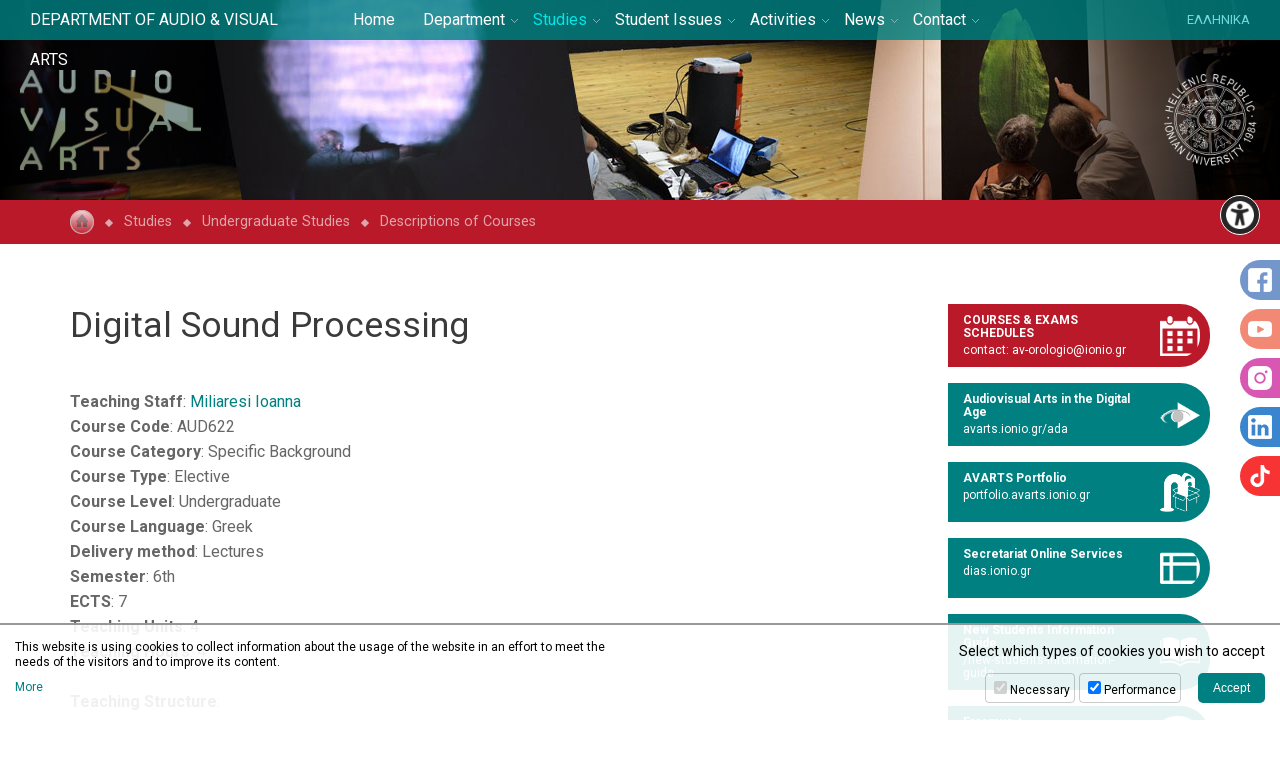

--- FILE ---
content_type: text/html; charset=UTF-8
request_url: https://avarts.ionio.gr/en/studies/undergraduate/courses-descriptions/aud622/
body_size: 10364
content:
<!DOCTYPE html>
<html lang="en-GB">
<head>
<meta charset="utf-8" />
<link href="https://avarts.ionio.gr/favicon.ico" rel="shortcut icon" />
<meta name="viewport" content="width=device-width, initial-scale=1" />

	<title>DEPARTMENT OF AUDIO &amp; VISUAL ARTS</title>
	<meta name="description" content="Tsirigoti Sq. 7, 49100 Corfu - Τel.: 26610 87860-1 - Fax: 26610 87866 - e-mail: audiovisual@ionio.gr - URL: avarts.ionio.gr" />
	<!-- OG META -->
	<meta property="og:title" content="DEPARTMENT OF AUDIO &amp; VISUAL ARTS" />
	<meta property="og:type" content="website" />
	<meta property="og:description" content="Tsirigoti Sq. 7, 49100 Corfu - Τel.: 26610 87860-1 - Fax: 26610 87866 - e-mail: audiovisual@ionio.gr - URL: avarts.ionio.gr" />
	<meta property="og:image" content="https://avarts.ionio.gr/images/og_img_v2.jpg" />
	<meta property="og:url" content="https://avarts.ionio.gr/en/studies/undergraduate/courses-descriptions/aud622/" />
	<!-- TWITTER META -->
	<meta name="twitter:card" content="summary" />
	<meta name="twitter:site" content="@myionio" />
	<meta name="twitter:creator" content="@myionio" />
	<meta name="twitter:title" content="DEPARTMENT OF AUDIO &amp; VISUAL ARTS" />
	<meta name="twitter:description" content="Tsirigoti Sq. 7, 49100 Corfu - Τel.: 26610 87860-1 - Fax: 26610 87866 - e-mail: audiovisual@ionio.gr - URL: avarts.ionio.gr" />
	<meta name="twitter:image" content="https://avarts.ionio.gr/images/og_img_v2.jpg" />	
	<!-- CSS -->
<link rel="stylesheet" type="text/css" href="https://ionio.gr/commons/css/bootstrap_i.min.css" />
<link rel="stylesheet" type="text/css" href="https://ionio.gr/commons/inclusive/css_frontend_inclusive_v2.css" />
<link href="https://fonts.googleapis.com/css?family=Roboto:100,400,400i,700,700i&amp;subset=greek" rel="stylesheet"> 
<link rel="stylesheet" type="text/css" href="https://avarts.ionio.gr/scripts/avarts.css" />
<link rel="stylesheet" type="text/css" href="https://avarts.ionio.gr/scripts/avarts_override.css?1768869283" />

<!-- JS -->
<script src="https://ionio.gr/commons/inclusive/js_frontend_inclusive_v2_no_cookies.js"></script>

	<script>
		window.dataLayer = window.dataLayer || [];
		function gtag(){dataLayer.push(arguments);}
		gtag('consent', 'default', {
		  'ad_storage': 'denied',
		  'analytics_storage': 'denied',
		  'ad_user_data': 'denied',
		  'ad_personalization': 'denied',
		});
	</script>
<!-- Google tag (gtag.js) -->
<script async src="https://www.googletagmanager.com/gtag/js?id=G-HEGF20QQ31"></script>
<script>
  window.dataLayer = window.dataLayer || [];
  function gtag(){dataLayer.push(arguments);}
  gtag('js', new Date());

  gtag('config', 'G-HEGF20QQ31');
</script>
		<script>ac_short_lang='en';</script>
<script src="https://code.responsivevoice.org/responsivevoice.js?key=NwkdKqbw"></script>
<script src="https://ionio.gr/commons/scripts/accessibility.js"></script>
<script src="https://ionio.gr/commons/scripts/js/count_up.min.js"></script>
<script src="https://avarts.ionio.gr/scripts/avarts.js"></script>
</head>

<body id="top">
<div id="main-wrap" class="page">

<div id="header-wrap">
	<div class="container-fluid">
		<div class="col-xs-8 col-lg-3">
			<a class="header-link" id="header-title" href="https://avarts.ionio.gr/en/"><span>DEPARTMENT OF AUDIO &amp; VISUAL ARTS</span></a>
		</div>
		<div class="col-xs-2 hidden-lg">
			<a class="lang-link" href="https://avarts.ionio.gr/gr/studies/undergraduate/courses-descriptions/aud622">ΕΛΛΗΝΙΚΑ</a>
		</div>
		<div class="col-xs-2 col-lg-6 t-center">
			<div id="menu-wrap" class="visible-lg-block">
<table id="jq-menu"><tr><td><div id="jq-menu-item-1" class="jq-menu-item"><a class="" href="https://avarts.ionio.gr/en">Home</a>  </div></td>
<td><div id="jq-menu-item-2" class="jq-menu-item"><a class="" href="https://avarts.ionio.gr/en/department">Department</a> 
<div class="jq-submenu">
<div class="jq-menu-item"><a class="" href="https://avarts.ionio.gr/en/department/aim">Aim</a> </div>
<div class="jq-menu-item"><a class="" href="https://avarts.ionio.gr/en/department/policy">Quality Policy</a> </div>
<div class="jq-menu-item"><a class="" href="https://avarts.ionio.gr/en/department/organization">Governance</a> </div>
<div class="jq-menu-item"><a class="" href="https://avarts.ionio.gr/en/department/people">People</a> <div class="jq-submenu">
<div class="jq-menu-item"><a class="" href="https://avarts.ionio.gr/en/department/people/professors-lecturers">Professors & Lecturers</a></div>
<div class="jq-menu-item"><a class="" href="https://avarts.ionio.gr/en/department/people/special-teaching-staff">Specialized Teaching Staff</a></div>
<div class="jq-menu-item"><a class="" href="https://avarts.ionio.gr/en/department/people/academic-scholars">Academic Scholars</a></div>
<div class="jq-menu-item"><a class="" href="https://avarts.ionio.gr/en/department/people/admin-research-staff">Administrative & Research Staff</a></div>
<div class="jq-menu-item"><a class="" href="https://avarts.ionio.gr/en/department/people/honorary-doctorates">Honorary Doctorates</a></div>
<div class="jq-menu-item"><a class="" href="https://avarts.ionio.gr/en/department/people/postdoctors">Postdoctors</a></div>
<div class="jq-menu-item"><a class="" href="https://avarts.ionio.gr/en/department/people/doctors">Doctors</a></div>
<div class="jq-menu-item"><a class="" href="https://avarts.ionio.gr/en/department/people/doctoral-candidates">Doctoral Candidates</a></div>
</div>
</div>
<div class="jq-menu-item"><a class="" href="https://avarts.ionio.gr/en/department/subjects">Registries of Subjects</a> </div>
<div class="jq-menu-item"><a class="" href="https://avarts.ionio.gr/en/department/electors">Registries of Electors</a> </div>
<div class="jq-menu-item"><a class="" href="https://avarts.ionio.gr/en/department/evaluation">Evaluation</a> </div>
<div class="jq-menu-item"><a class="" href="https://avarts.ionio.gr/en/department/laboratories">Laboratories</a> </div>
<div class="jq-menu-item"><a class="" href="https://avarts.ionio.gr/en/department/premises">Premises</a> </div>
<div class="jq-menu-item"><a class="" href="https://avarts.ionio.gr/en/department/art-station">Art Station</a> </div>
<div class="jq-menu-item"><a class="" href="https://avarts.ionio.gr/en/department/library">Library</a> </div>
</div>
 </div></td>
<td><div id="jq-menu-item-3" class="jq-menu-item"><a class="selected" href="https://avarts.ionio.gr/en/studies">Studies</a> 
<div class="jq-submenu">
<div class="jq-menu-item"><a class="selected" href="https://avarts.ionio.gr/en/studies/undergraduate">Undergraduate Studies</a> <div class="jq-submenu">
<div class="jq-menu-item"><a class="" href="https://avarts.ionio.gr/en/studies/undergraduate/outline">Curriculum Outline</a></div>
<div class="jq-menu-item"><a class="" href="https://avarts.ionio.gr/en/studies/undergraduate/indicative-curriculum">Indicative Curriculum</a></div>
<div class="jq-menu-item"><a class="" href="https://avarts.ionio.gr/en/studies/undergraduate/implementation-regulations">Implementation Regulations</a></div>
<div class="jq-menu-item"><a class="selected" href="https://avarts.ionio.gr/en/studies/undergraduate/courses-descriptions">Descriptions of Courses</a></div>
<div class="jq-menu-item"><a class="" href="https://avarts.ionio.gr/en/studies/undergraduate/press-didactic">Didactic Books</a></div>
<div class="jq-menu-item"><a class="" href="https://avarts.ionio.gr/en/studies/undergraduate/mentors">Mentors</a></div>
</div>
</div>
<div class="jq-menu-item"><a class="" href="https://avarts.ionio.gr/en/studies/postgraduate">Postgraduate Studies</a> <div class="jq-submenu">
<div class="jq-menu-item"><a class="" href="https://avarts.ionio.gr/en/studies/postgraduate/ada">MA: Audiovisual Arts</a></div>
<div class="jq-menu-item"><a class="" href="https://avarts.ionio.gr/en/studies/postgraduate/mares">MARes in Hybrid Arts</a></div>
<div class="jq-menu-item"><a class="" href="https://avarts.ionio.gr/en/studies/postgraduate/sonarts">ΜΑ: Sonic Arts and Audio Technologies</a></div>
<div class="jq-menu-item"><a class="" href="https://avarts.ionio.gr/en/studies/postgraduate/n-tees">ΜΑ: New Technologies in Environmental Education</a></div>
<div class="jq-menu-item"><a class="" href="https://avarts.ionio.gr/en/studies/postgraduate/phd">Doctoral Studies</a></div>
</div>
</div>
<div class="jq-menu-item"><a class="" href="https://avarts.ionio.gr/en/studies/artedu">Pedagogical Sufficiency Program</a> </div>
<div class="jq-menu-item"><a class="" href="https://avarts.ionio.gr/en/studies/regulations">Regulations</a> <div class="jq-submenu">
<div class="jq-menu-item"><a class="" href="https://avarts.ionio.gr/en/studies/regulations/thesis">Thesis Regulation</a></div>
<div class="jq-menu-item"><a class="" href="https://avarts.ionio.gr/en/studies/regulations/master">Postgraduate Studies Regulation</a></div>
<div class="jq-menu-item"><a class="" href="https://avarts.ionio.gr/en/studies/regulations/doctoral">Doctoral Studies Regulation</a></div>
<div class="jq-menu-item"><a class="" href="https://avarts.ionio.gr/en/studies/regulations/postdoc">Postdoctoral Studies Regulation</a></div>
<div class="jq-menu-item"><a class="" href="https://avarts.ionio.gr/en/studies/regulations/artedu-regulation">Teaching Proficiency Regulation</a></div>
<div class="jq-menu-item"><a class="" href="https://avarts.ionio.gr/en/studies/regulations/essays-guidelines">Guidelines for Academic Essays</a></div>
<div class="jq-menu-item"><a class="" href="https://avarts.ionio.gr/en/studies/regulations/computer-labs">Access to Computer Labs</a></div>
<div class="jq-menu-item"><a class="" href="https://avarts.ionio.gr/en/studies/regulations/equipment">Equipment Usage Regulation</a></div>
<div class="jq-menu-item"><a class="" href="https://avarts.ionio.gr/en/studies/regulations/practice">Practice</a></div>
<div class="jq-menu-item"><a class="" href="https://avarts.ionio.gr/en/studies/regulations/disciplinary-issues">Disciplinary Issues and Plagiarism</a></div>
<div class="jq-menu-item"><a class="" href="https://avarts.ionio.gr/en/studies/regulations/new-students-information-guide">New Students Information Guide</a></div>
</div>
</div>
<div class="jq-menu-item"><a class="" href="https://avarts.ionio.gr/en/studies/prospectus">Interactive Student Prospectus</a> </div>
<div class="jq-menu-item"><a class="" href="https://avarts.ionio.gr/en/studies/e-tools">e-Services</a> </div>
</div>
 </div></td>
<td><div id="jq-menu-item-4" class="jq-menu-item"><a class="" href="https://avarts.ionio.gr/en/students">Student Issues</a> 
<div class="jq-submenu">
<div class="jq-menu-item"><a class="" href="https://avarts.ionio.gr/en/students/ionian-university">Ionian University</a> </div>
<div class="jq-menu-item"><a class="" href="https://avarts.ionio.gr/en/students/grades-requirements">Grades Requirements</a> </div>
<div class="jq-menu-item"><a class="" href="https://avarts.ionio.gr/en/students/transfers-placement">Transfers - Placement</a> </div>
<div class="jq-menu-item"><a class="" href="https://avarts.ionio.gr/en/students/care">Student Care</a> </div>
<div class="jq-menu-item"><a class="" href="https://avarts.ionio.gr/en/students/erasmus">Erasmus +</a> </div>
<div class="jq-menu-item"><a class="" href="https://avarts.ionio.gr/en/students/internship">Internship</a> </div>
<div class="jq-menu-item"><a class="" href="https://avarts.ionio.gr/en/students/liaison-office">Liaison Office and Career</a> </div>
</div>
 </div></td>
<td><div id="jq-menu-item-5" class="jq-menu-item"><a class="" href="https://avarts.ionio.gr/en/activities">Activities</a> 
<div class="jq-submenu">
<div class="jq-menu-item"><a class="" href="https://avarts.ionio.gr/en/activities/activities-info">Activities Info</a> </div>
<div class="jq-menu-item"><a class="" href="https://avarts.ionio.gr/en/activities/research-programs">Research Programs</a> </div>
<div class="jq-menu-item"><a class="" href="https://avarts.ionio.gr/en/activities/avarts-festival">Audiovisual Arts Festival</a> <div class="jq-submenu">
<div class="jq-menu-item"><a class="" href="https://avarts.ionio.gr/en/activities/avarts-festival/festival2025">Festival 2025</a></div>
<div class="jq-menu-item"><a class="" href="https://avarts.ionio.gr/en/activities/avarts-festival/festival2024">Festival 2024</a></div>
<div class="jq-menu-item"><a class="" href="https://avarts.ionio.gr/en/activities/avarts-festival/festival2023">Festival 2023</a></div>
<div class="jq-menu-item"><a class="" href="https://avarts.ionio.gr/en/activities/avarts-festival/festival2022">Festival 2022</a></div>
<div class="jq-menu-item"><a class="" href="https://avarts.ionio.gr/en/activities/avarts-festival/festival2021">Festival 2021</a></div>
<div class="jq-menu-item"><a class="" href="https://avarts.ionio.gr/en/activities/avarts-festival/festival2019">Festival 2019</a></div>
<div class="jq-menu-item"><a class="" href="https://avarts.ionio.gr/en/activities/avarts-festival/festival2018">Festival 2018</a></div>
<div class="jq-menu-item"><a class="" href="https://avarts.ionio.gr/en/activities/avarts-festival/festival2017">Festival 2017</a></div>
<div class="jq-menu-item"><a class="" href="https://avarts.ionio.gr/en/activities/avarts-festival/festival2016">Festival 2016</a></div>
<div class="jq-menu-item"><a class="" href="https://avarts.ionio.gr/en/activities/avarts-festival/festival2015">Festival 2015</a></div>
<div class="jq-menu-item"><a class="" href="https://avarts.ionio.gr/en/activities/avarts-festival/festival2014">Festival 2014</a></div>
<div class="jq-menu-item"><a class="" href="https://avarts.ionio.gr/en/activities/avarts-festival/festival2013">Festival 2013</a></div>
<div class="jq-menu-item"><a class="" href="https://avarts.ionio.gr/en/activities/avarts-festival/festival2012">Festival 2012</a></div>
<div class="jq-menu-item"><a class="" href="https://avarts.ionio.gr/en/activities/avarts-festival/festival2011">Festival 2011</a></div>
<div class="jq-menu-item"><a class="" href="https://avarts.ionio.gr/en/activities/avarts-festival/festival2010">Festival 2010</a></div>
<div class="jq-menu-item"><a class="" href="https://avarts.ionio.gr/en/activities/avarts-festival/festival2009">Festival 2009</a></div>
<div class="jq-menu-item"><a class="" href="https://avarts.ionio.gr/en/activities/avarts-festival/festival2008">Festival 2008</a></div>
<div class="jq-menu-item"><a class="" href="https://avarts.ionio.gr/en/activities/avarts-festival/festival2006">Festival 2006</a></div>
</div>
</div>
<div class="jq-menu-item"><a class="" href="https://avarts.ionio.gr/en/activities/student-projects">Student Projects</a> </div>
<div class="jq-menu-item"><a class="" href="https://avarts.ionio.gr/en/activities/theater-group">Student Theater Group</a> </div>
<div class="jq-menu-item"><a class="" href="https://avarts.ionio.gr/en/activities/art-club">"LiteRArt" Club</a> </div>
<div class="jq-menu-item"><a class="" href="https://avarts.ionio.gr/en/activities/publications">Publications</a> </div>
</div>
 </div></td>
<td><div id="jq-menu-item-6" class="jq-menu-item"><a class="" href="https://avarts.ionio.gr/en/news">News</a> 
<div class="jq-submenu">
<div class="jq-menu-item"><a class="" href="https://avarts.ionio.gr/en/news/all-news">All News</a> </div>
<div class="jq-menu-item"><a class="" href="https://avarts.ionio.gr/en/news/all-news-f1-news-announcements">Announcements</a> </div>
<div class="jq-menu-item"><a class="" href="https://avarts.ionio.gr/en/news/all-news-f1-news-events">Events</a> </div>
<div class="jq-menu-item"><a class="" href="https://avarts.ionio.gr/en/news/all-news-f1-members-activities">Members' Activities</a> </div>
<div class="jq-menu-item"><a class="" href="https://avarts.ionio.gr/en/news/all-news-f1-news-calls">Calls</a> </div>
<div class="jq-menu-item"><a class="" href="https://avarts.ionio.gr/en/news/all-news-f1-scholarships">Scholarships</a> </div>
<div class="jq-menu-item"><a class="" href="https://avarts.ionio.gr/en/news/academic-calendar">Academic Calendar</a> </div>
</div>
 </div></td>
<td><div id="jq-menu-item-7" class="jq-menu-item"><a class="" href="https://avarts.ionio.gr/en/contact">Contact</a> 
<div class="jq-submenu">
<div class="jq-menu-item"><a class="" href="https://avarts.ionio.gr/en/contact/directory">Phone Directory</a> </div>
<div class="jq-menu-item"><a class="" href="https://avarts.ionio.gr/en/contact/contact-avarts">Contact AVARTS</a> </div>
<div class="jq-menu-item"><a class="" href="https://avarts.ionio.gr/en/contact/information">Useful Information</a> </div>
</div>
 </div></td>
</tr></table></div>
<div id="mobile-menu-wrap" class="hidden-lg"><div id="mobile-menu-overlay"></div><div id="icon-menu" class="mobile-menu-icon"><span></span><span></span><span></span><span></span></div><div id="mobile-menu-items"><div id="mobile-menu"><div id="mobile-menu-item-1" class="mobile-menu-item"><a class="" href="https://avarts.ionio.gr/en">Home</a>  </div>
<div id="mobile-menu-item-2" class="mobile-menu-item more"><a class="" href="javascript:void(0)">Department</a> 
<div class="mobile-menu-submenu">
<div class="mobile-menu-item"><a class="" href="https://avarts.ionio.gr/en/department/aim">Aim</a> </div>
<div class="mobile-menu-item"><a class="" href="https://avarts.ionio.gr/en/department/policy">Quality Policy</a> </div>
<div class="mobile-menu-item"><a class="" href="https://avarts.ionio.gr/en/department/organization">Governance</a> </div>
<div class="mobile-menu-item"><a class="" href="https://avarts.ionio.gr/en/department/people">People</a> <div class="mobile-menu-submenu">
<div class="mobile-menu-item"><a class="" href="https://avarts.ionio.gr/en/department/people/professors-lecturers">Professors & Lecturers</a></div>
<div class="mobile-menu-item"><a class="" href="https://avarts.ionio.gr/en/department/people/special-teaching-staff">Specialized Teaching Staff</a></div>
<div class="mobile-menu-item"><a class="" href="https://avarts.ionio.gr/en/department/people/academic-scholars">Academic Scholars</a></div>
<div class="mobile-menu-item"><a class="" href="https://avarts.ionio.gr/en/department/people/admin-research-staff">Administrative & Research Staff</a></div>
<div class="mobile-menu-item"><a class="" href="https://avarts.ionio.gr/en/department/people/honorary-doctorates">Honorary Doctorates</a></div>
<div class="mobile-menu-item"><a class="" href="https://avarts.ionio.gr/en/department/people/postdoctors">Postdoctors</a></div>
<div class="mobile-menu-item"><a class="" href="https://avarts.ionio.gr/en/department/people/doctors">Doctors</a></div>
<div class="mobile-menu-item"><a class="" href="https://avarts.ionio.gr/en/department/people/doctoral-candidates">Doctoral Candidates</a></div>
</div>
</div>
<div class="mobile-menu-item"><a class="" href="https://avarts.ionio.gr/en/department/subjects">Registries of Subjects</a> </div>
<div class="mobile-menu-item"><a class="" href="https://avarts.ionio.gr/en/department/electors">Registries of Electors</a> </div>
<div class="mobile-menu-item"><a class="" href="https://avarts.ionio.gr/en/department/evaluation">Evaluation</a> </div>
<div class="mobile-menu-item"><a class="" href="https://avarts.ionio.gr/en/department/laboratories">Laboratories</a> </div>
<div class="mobile-menu-item"><a class="" href="https://avarts.ionio.gr/en/department/premises">Premises</a> </div>
<div class="mobile-menu-item"><a class="" href="https://avarts.ionio.gr/en/department/art-station">Art Station</a> </div>
<div class="mobile-menu-item"><a class="" href="https://avarts.ionio.gr/en/department/library">Library</a> </div>
</div>
 </div>
<div id="mobile-menu-item-3" class="mobile-menu-item more"><a class="selected" href="javascript:void(0)">Studies</a> 
<div class="mobile-menu-submenu">
<div class="mobile-menu-item"><a class="selected" href="https://avarts.ionio.gr/en/studies/undergraduate">Undergraduate Studies</a> <div class="mobile-menu-submenu">
<div class="mobile-menu-item"><a class="" href="https://avarts.ionio.gr/en/studies/undergraduate/outline">Curriculum Outline</a></div>
<div class="mobile-menu-item"><a class="" href="https://avarts.ionio.gr/en/studies/undergraduate/indicative-curriculum">Indicative Curriculum</a></div>
<div class="mobile-menu-item"><a class="" href="https://avarts.ionio.gr/en/studies/undergraduate/implementation-regulations">Implementation Regulations</a></div>
<div class="mobile-menu-item"><a class="selected" href="https://avarts.ionio.gr/en/studies/undergraduate/courses-descriptions">Descriptions of Courses</a></div>
<div class="mobile-menu-item"><a class="" href="https://avarts.ionio.gr/en/studies/undergraduate/press-didactic">Didactic Books</a></div>
<div class="mobile-menu-item"><a class="" href="https://avarts.ionio.gr/en/studies/undergraduate/mentors">Mentors</a></div>
</div>
</div>
<div class="mobile-menu-item"><a class="" href="https://avarts.ionio.gr/en/studies/postgraduate">Postgraduate Studies</a> <div class="mobile-menu-submenu">
<div class="mobile-menu-item"><a class="" href="https://avarts.ionio.gr/en/studies/postgraduate/ada">MA: Audiovisual Arts</a></div>
<div class="mobile-menu-item"><a class="" href="https://avarts.ionio.gr/en/studies/postgraduate/mares">MARes in Hybrid Arts</a></div>
<div class="mobile-menu-item"><a class="" href="https://avarts.ionio.gr/en/studies/postgraduate/sonarts">ΜΑ: Sonic Arts and Audio Technologies</a></div>
<div class="mobile-menu-item"><a class="" href="https://avarts.ionio.gr/en/studies/postgraduate/n-tees">ΜΑ: New Technologies in Environmental Education</a></div>
<div class="mobile-menu-item"><a class="" href="https://avarts.ionio.gr/en/studies/postgraduate/phd">Doctoral Studies</a></div>
</div>
</div>
<div class="mobile-menu-item"><a class="" href="https://avarts.ionio.gr/en/studies/artedu">Pedagogical Sufficiency Program</a> </div>
<div class="mobile-menu-item"><a class="" href="https://avarts.ionio.gr/en/studies/regulations">Regulations</a> <div class="mobile-menu-submenu">
<div class="mobile-menu-item"><a class="" href="https://avarts.ionio.gr/en/studies/regulations/thesis">Thesis Regulation</a></div>
<div class="mobile-menu-item"><a class="" href="https://avarts.ionio.gr/en/studies/regulations/master">Postgraduate Studies Regulation</a></div>
<div class="mobile-menu-item"><a class="" href="https://avarts.ionio.gr/en/studies/regulations/doctoral">Doctoral Studies Regulation</a></div>
<div class="mobile-menu-item"><a class="" href="https://avarts.ionio.gr/en/studies/regulations/postdoc">Postdoctoral Studies Regulation</a></div>
<div class="mobile-menu-item"><a class="" href="https://avarts.ionio.gr/en/studies/regulations/artedu-regulation">Teaching Proficiency Regulation</a></div>
<div class="mobile-menu-item"><a class="" href="https://avarts.ionio.gr/en/studies/regulations/essays-guidelines">Guidelines for Academic Essays</a></div>
<div class="mobile-menu-item"><a class="" href="https://avarts.ionio.gr/en/studies/regulations/computer-labs">Access to Computer Labs</a></div>
<div class="mobile-menu-item"><a class="" href="https://avarts.ionio.gr/en/studies/regulations/equipment">Equipment Usage Regulation</a></div>
<div class="mobile-menu-item"><a class="" href="https://avarts.ionio.gr/en/studies/regulations/practice">Practice</a></div>
<div class="mobile-menu-item"><a class="" href="https://avarts.ionio.gr/en/studies/regulations/art-station-regulation"></a></div>
<div class="mobile-menu-item"><a class="" href="https://avarts.ionio.gr/en/studies/regulations/disciplinary-issues">Disciplinary Issues and Plagiarism</a></div>
<div class="mobile-menu-item"><a class="" href="https://avarts.ionio.gr/en/studies/regulations/new-students-information-guide">New Students Information Guide</a></div>
</div>
</div>
<div class="mobile-menu-item"><a class="" href="https://avarts.ionio.gr/en/studies/prospectus">Interactive Student Prospectus</a> </div>
<div class="mobile-menu-item"><a class="" href="https://avarts.ionio.gr/en/studies/e-tools">e-Services</a> </div>
</div>
 </div>
<div id="mobile-menu-item-4" class="mobile-menu-item more"><a class="" href="javascript:void(0)">Student Issues</a> 
<div class="mobile-menu-submenu">
<div class="mobile-menu-item"><a class="" href="https://avarts.ionio.gr/en/students/ionian-university">Ionian University</a> </div>
<div class="mobile-menu-item"><a class="" href="https://avarts.ionio.gr/en/students/grades-requirements">Grades Requirements</a> </div>
<div class="mobile-menu-item"><a class="" href="https://avarts.ionio.gr/en/students/transfers-placement">Transfers - Placement</a> </div>
<div class="mobile-menu-item"><a class="" href="https://avarts.ionio.gr/en/students/care">Student Care</a> </div>
<div class="mobile-menu-item"><a class="" href="https://avarts.ionio.gr/en/students/erasmus">Erasmus +</a> </div>
<div class="mobile-menu-item"><a class="" href="https://avarts.ionio.gr/en/students/internship">Internship</a> </div>
<div class="mobile-menu-item"><a class="" href="https://avarts.ionio.gr/en/students/liaison-office">Liaison Office and Career</a> </div>
</div>
 </div>
<div id="mobile-menu-item-5" class="mobile-menu-item more"><a class="" href="javascript:void(0)">Activities</a> 
<div class="mobile-menu-submenu">
<div class="mobile-menu-item"><a class="" href="https://avarts.ionio.gr/en/activities/activities-info">Activities Info</a> </div>
<div class="mobile-menu-item"><a class="" href="https://avarts.ionio.gr/en/activities/research-programs">Research Programs</a> </div>
<div class="mobile-menu-item"><a class="" href="https://avarts.ionio.gr/en/activities/avarts-festival">Audiovisual Arts Festival</a> <div class="mobile-menu-submenu">
<div class="mobile-menu-item"><a class="" href="https://avarts.ionio.gr/en/activities/avarts-festival/festival2025">Festival 2025</a></div>
<div class="mobile-menu-item"><a class="" href="https://avarts.ionio.gr/en/activities/avarts-festival/festival2024">Festival 2024</a></div>
<div class="mobile-menu-item"><a class="" href="https://avarts.ionio.gr/en/activities/avarts-festival/festival2023">Festival 2023</a></div>
<div class="mobile-menu-item"><a class="" href="https://avarts.ionio.gr/en/activities/avarts-festival/festival2022">Festival 2022</a></div>
<div class="mobile-menu-item"><a class="" href="https://avarts.ionio.gr/en/activities/avarts-festival/festival2021">Festival 2021</a></div>
<div class="mobile-menu-item"><a class="" href="https://avarts.ionio.gr/en/activities/avarts-festival/festival2019">Festival 2019</a></div>
<div class="mobile-menu-item"><a class="" href="https://avarts.ionio.gr/en/activities/avarts-festival/festival2018">Festival 2018</a></div>
<div class="mobile-menu-item"><a class="" href="https://avarts.ionio.gr/en/activities/avarts-festival/festival2017">Festival 2017</a></div>
<div class="mobile-menu-item"><a class="" href="https://avarts.ionio.gr/en/activities/avarts-festival/festival2016">Festival 2016</a></div>
<div class="mobile-menu-item"><a class="" href="https://avarts.ionio.gr/en/activities/avarts-festival/festival2015">Festival 2015</a></div>
<div class="mobile-menu-item"><a class="" href="https://avarts.ionio.gr/en/activities/avarts-festival/festival2014">Festival 2014</a></div>
<div class="mobile-menu-item"><a class="" href="https://avarts.ionio.gr/en/activities/avarts-festival/festival2013">Festival 2013</a></div>
<div class="mobile-menu-item"><a class="" href="https://avarts.ionio.gr/en/activities/avarts-festival/festival2012">Festival 2012</a></div>
<div class="mobile-menu-item"><a class="" href="https://avarts.ionio.gr/en/activities/avarts-festival/festival2011">Festival 2011</a></div>
<div class="mobile-menu-item"><a class="" href="https://avarts.ionio.gr/en/activities/avarts-festival/festival2010">Festival 2010</a></div>
<div class="mobile-menu-item"><a class="" href="https://avarts.ionio.gr/en/activities/avarts-festival/festival2009">Festival 2009</a></div>
<div class="mobile-menu-item"><a class="" href="https://avarts.ionio.gr/en/activities/avarts-festival/festival2008">Festival 2008</a></div>
<div class="mobile-menu-item"><a class="" href="https://avarts.ionio.gr/en/activities/avarts-festival/festival2006">Festival 2006</a></div>
</div>
</div>
<div class="mobile-menu-item"><a class="" href="https://avarts.ionio.gr/en/activities/student-projects">Student Projects</a> </div>
<div class="mobile-menu-item"><a class="" href="https://avarts.ionio.gr/en/activities/theater-group">Student Theater Group</a> </div>
<div class="mobile-menu-item"><a class="" href="https://avarts.ionio.gr/en/activities/art-club">"LiteRArt" Club</a> </div>
<div class="mobile-menu-item"><a class="" href="https://avarts.ionio.gr/en/activities/publications">Publications</a> </div>
</div>
 </div>
<div id="mobile-menu-item-6" class="mobile-menu-item more"><a class="" href="javascript:void(0)">News</a> 
<div class="mobile-menu-submenu">
<div class="mobile-menu-item"><a class="" href="https://avarts.ionio.gr/en/news/all-news">All News</a> </div>
<div class="mobile-menu-item"><a class="" href="https://avarts.ionio.gr/en/news/all-news-f1-news-announcements">Announcements</a> </div>
<div class="mobile-menu-item"><a class="" href="https://avarts.ionio.gr/en/news/all-news-f1-news-events">Events</a> </div>
<div class="mobile-menu-item"><a class="" href="https://avarts.ionio.gr/en/news/all-news-f1-members-activities">Members' Activities</a> </div>
<div class="mobile-menu-item"><a class="" href="https://avarts.ionio.gr/en/news/all-news-f1-news-calls">Calls</a> </div>
<div class="mobile-menu-item"><a class="" href="https://avarts.ionio.gr/en/news/all-news-f1-scholarships">Scholarships</a> </div>
<div class="mobile-menu-item"><a class="" href="https://avarts.ionio.gr/en/news/academic-calendar">Academic Calendar</a> </div>
</div>
 </div>
<div id="mobile-menu-item-7" class="mobile-menu-item more"><a class="" href="javascript:void(0)">Contact</a> 
<div class="mobile-menu-submenu">
<div class="mobile-menu-item"><a class="" href="https://avarts.ionio.gr/en/contact/directory">Phone Directory</a> </div>
<div class="mobile-menu-item"><a class="" href="https://avarts.ionio.gr/en/contact/contact-avarts">Contact AVARTS</a> </div>
<div class="mobile-menu-item"><a class="" href="https://avarts.ionio.gr/en/contact/information">Useful Information</a> </div>
</div>
 </div>
</div></div></div>		</div>
		<div class="col-lg-3 t-right visible-lg-block">
			<a class="lang-link" href="https://avarts.ionio.gr/gr/studies/undergraduate/courses-descriptions/aud622">ΕΛΛΗΝΙΚΑ</a>
		</div>
	</div>
</div>

<div id="topbg-wrap" style="background: url(/images/layout/top_bg02.jpg) repeat-x center;">
	<a id="header-logo" href="https://avarts.ionio.gr/en/"><img src="https://avarts.ionio.gr/images/layout/avarts_logo.png" alt="avarts logo"/></a>
	<!--<a id="header-logo" href="https://avarts.ionio.gr/en/"><img src="https://avarts.ionio.gr/images/layout/avarts_20y_w_en.png" alt="avarts logo"/></a>-->
	<a id="header-ionio-logo" href="https://ionio.gr" target="_blank"><img src="https://avarts.ionio.gr/images/layout/ionio_logo_en.png" alt="ionio logo"/></a>
</div>

<div id="breadcrumbs-wrap">
	<div class="container">
		<div class="row"><div class="col-md-12"><div id="breadcrumbs"><a href="https://avarts.ionio.gr/en"><span class="bc-home"></span></a><span class="bc-sep"></span><a class="bc-link" href="https://avarts.ionio.gr/en/studies">Studies</a><span class="bc-sep"></span><a href="https://avarts.ionio.gr/en/studies/undergraduate">Undergraduate Studies</a><span class="bc-sep"></span><a href="https://avarts.ionio.gr/en/studies/undergraduate/courses-descriptions">Descriptions of Courses</a></div></div></div>
	</div>
</div>
<div class="content-wrap">
	<div class="container">
	<div class="row">
		<div class="col-md-8 col-lg-9">
			<h1>Digital Sound Processing</h1><br /><strong>Teaching Staff</strong>: <a  href="https://avarts.ionio.gr/en/department/people/505-miliaresi/">Miliaresi Ioanna</a><br /><strong>Course Code</strong>: AUD622<br /><strong>Course Category</strong>: Specific Background<br /><strong>Course Type</strong>: Elective<br /><strong>Course Level</strong>: Undergraduate<br /><strong>Course Language</strong>: Greek<br /><strong>Delivery method</strong>: Lectures<br /><strong>Semester</strong>: 6th<br /><strong>ECTS</strong>: 7<br /><strong>Teaching Units</strong>: 4<br /><strong>Teaching Hours</strong>: 4<br /><br /><strong>Teaching Structure</strong>:<br /><table class="teaching-hours-table"><tr><th style="text-align:left">Activity</th><th style="text-align:right">Semester Workload</th></tr><tr><td style="text-align:left">Lectures</td><td style="text-align:right">26</td></tr><tr><td style="text-align:left">Lab Practice</td><td style="text-align:right">26</td></tr><tr><td style="text-align:left">Literature Study and Analysis</td><td style="text-align:right">80</td></tr><tr><td style="text-align:left">Practice and Preparation</td><td style="text-align:right">43</td></tr><tr><td style="text-align:left"><strong>Course Total</strong> (ECTS: 7)</td><td style="text-align:right"><strong>175</strong></td></tr></table><hr /><div class="downloads-block"><a href="https://avarts.ionio.gr/download.php?f=/courses/en/course_0042_en.pdf" title="Attachment text in English"><img src="https://ionio.gr/commons/images/flags/en.png" alt="en" />&nbsp;&nbsp;<img src="https://ionio.gr/commons/images/filetypes/pdf.png" alt="pdf.png" />&nbsp;&nbsp;Digital Sound Processing</a><br /><span>Size: 193.44&nbsp;KB :: Type: PDF document</span></div><hr /><div class="cources-info-block"><strong>Short Description</strong>: <br /><p>Introduction: a summary of the systems’ technology for management and processing of sound. Foundations of analogue to digital sound conversion: sampling theory and jitter-induced distortions. Theory and practice of quantization. Quantization-induced distortions. Oversampling and its impact on dynamic range extension. Discrete time signals and systems: the impulse response concept. Basic audio data processing units: signal aggregation, delay and gain control. Dynamic range effects: Spatial sound placement using stereo and multichannel audio playback setups (panning). Overview of digital filter technologies for sound applications. Digital filter implementation using gain control and delay units for realizing audio effects. Delay-based effects: flanging, chorus. Reverberation units explained. Equalizers and filter banks. Time-variable effects. Creating interactive audio effects using algorithmic procedures.</p></div><div class="cources-info-block"><strong>Objectives - Learning Outcomes</strong>: <br /><p>“Digital Sound Processing” is offered as an optional course for all undergraduate students during the 6<sup>th</sup> semester of their studies at the department of audio and visual arts. The course overall aim is to provide an in-depth technological and development aspect on topics related to digital signal processing techniques and effects. This will allow the students to develop practical skills for optimally selecting the appropriate processing tool for implementing their creative project, or for handling and adjusting them per their needs. Focus is particularly given in typical digital sound processing fields, such as dynamic range processing, filtering, mixing and spatial panning techniques and how these can be efficiently modeled in practice for developing optimal tools for artistic and creative purposes.</p>
<p>The successful attendance of the course offers the ability to the corresponding students to:</p>
<ul>
<li>understand the basic steps for the development of traditional and modern digital audio effects,</li>
<li>design and develop general or specific purpose tools for digital audio processing, which can be employed in state-of-the-art creative applications and digital art,</li>
<li>adjust existing tools, following additional application specific requirements,</li>
<li>describe the principles for the efficient design of a digital audio effect,</li>
<li>recognize the application-specific required for the development or the usage of a digital audio processor.</li>
</ul></div><div class="cources-info-block"><strong>Syllabus</strong>: <br /><p><strong>Week #1</strong>: Introduction to digital sound processing, a short synopsis of the course content and aim. Basic definitions for signals and systems, discrimination of analogue and digital ones. Advantages of digital processing methods. Brief historic evolution of digital sound processors. Typical structure of digital systems targeted to audio applications.</p>
<p><strong>Week #2</strong>: Principles of digital sound: analogue to digital conversion. Sampling theory: foundations and the aliasing effect in both time and frequency domains. Antialiasing and reconstruction filters, typical impulse and frequency responses. Sampling jitter as a common distortion type.</p>
<p><strong>Week #3</strong>: Analogue to digital conversion: quantisation as a noise source model. Dynamic range definition and its relation to the sound to noise ratio metric. Typical dynamic ranges for common digital audio systems and applications. Coding of multi-dimensional signals.</p>
<p><strong>Week #4</strong>: Advanced topics of analogue to digital conversion. Oversampling theory and practice. The effects of oversampling on noise and bit resolution.</p>
<p><strong>Week #5</strong>: Reduction of distortions imposed by quantisation. Dithering theory, dither as a stochastic process: Dithering statistics and implementation issues. Quantisation and clipping. Noise-shaping techniques for quantisation noise perceptual reduction.</p>
<p><strong>Week #6</strong>: Mathematical representation of digital processing systems. Linear difference equations. Digital processing algorithms categorisation. Real and non-real time processing: a comparison of the functional requirements. Typical types of digital signals: the delta function and its importance for estimating a system’s impulse response.</p>
<p><strong>Week #7</strong>: Dynamic range digital processors: the simple gain filter, mathematic description and response. The concept of gain and amplification. Sound signal peak normalization. Compression and expansion techniques. Special cases: noise gating. Electric guitar distortion effects and ring modulation techniques. Development and applications of stereo tremolo effects.</p>
<p><strong>Week #8</strong>: Additional types of dynamic range processing: RMS normalization. Fade-in and fade-out effects. Cross-fading approaches for wavetable sound synthesis. Common time windowing functions. ADSR envelopes for dynamics control.</p>
<p><strong>Week #9</strong>: Spatial sound positioning: simple balance technique for stereo audio productions. Amplitude panning techniques. Digital sound signals addition and mixing.</p>
<p><strong>Week #10</strong>: Memory based signal processing. Digital memory dynamic management for real and non-real time applications. Digital memory organization, buffering basic definitions. Common memory management types: stacks, queues and circular buffers. Simple memory-based digital processing systems: the simple delay processing unit.</p>
<p><strong>Week #11</strong>: Digital filters for audio applications: a comparison with the analogue processing world. Filter types: FIR and IIR filtering. FIR and IIR filter design issues and examples, such as comb filters.</p>
<p><strong>Week #12</strong>: Digital signal representation in the frequency domain. The discrete and fast fourier transform. Window functions and their necessity for optimal frequency domain representation. Spectrogram definition and applications. Filtering in different frequency bands. </p>
<p><strong>Week #13</strong>: Typical digital filter types: the simple delay filter as the basis for developing advanced filters, such as flanger, chorus, slapback and echo. Reverberation effects: theory and practical implementation issues. Equalization and filter banks. Digital filters for interactive environments.</p></div><div class="cources-info-block"><strong>Suggested Bibliography</strong>: <br /><p>Udo Zölzer  (ed.), “DAFX - Digital Audio Effects (Second Edition)”, John Wiley & Sons, 2011, ISBN: 978-0-470-66599-2.</p>
<p>Ken Pohlmann, “Principles of Digital Audio, Sixth Edition”, McGraw-Hill Education, 2010, ISBN: 978-0071663465.</p></div><div class="cources-info-block"><strong>Teaching Methods</strong>: <br /><p>Digital / multimedia content is offered to all students that covers all the theoretical and practical concepts covered by the course. This content is accessible via the institutional e-class platform. Additional laboratory work allows better understanding of specific theoretical terms and concepts.</p></div><div class="cources-info-block"><strong>New Technologies</strong>: <br /><p>Enhanced by multimedia content.<br />The learning process is supported by the asyncrhonous e-learning platform e-class.</p></div><div class="cources-info-block"><strong>Evaluation Methods</strong>: <br /><p>Course evaluation is performed by written exams.</p></div><hr /><a href="javascript:history.go(-1)" class="button">Back</a>		</div>
		<div class="col-md-4 col-lg-3">
			
<div class="sidebar">

<a href="mailto:av-orologio@ionio.gr" target="_blank" class="sidebar-block red" style="background-image:url('https://avarts.ionio.gr/images/layout/icon_calendar.png');" ><span class="sidebar-block-label">COURSES & EXAMS SCHEDULES</span><span class="sidebar-block-url">contact: av-orologio@ionio.gr</span></a>

<a href="http://avarts.ionio.gr/ada/" target="_blank" class="sidebar-block normal" style="background-image:url('https://avarts.ionio.gr/images/layout/icon_ada.png');" ><span class="sidebar-block-label">Audiovisual Arts in the Digital Age</span><span class="sidebar-block-url">avarts.ionio.gr/ada</span></a>

<a href="https://portfolio.avarts.ionio.gr/" target="_blank" class="sidebar-block normal" style="background-image:url('https://avarts.ionio.gr/images/layout/icon_portfolio.png');" ><span class="sidebar-block-label">AVARTS Portfolio</span><span class="sidebar-block-url">portfolio.avarts.ionio.gr</span></a>

<a href="https://dias.ionio.gr" target="_blank" class="sidebar-block normal" style="background-image:url('https://avarts.ionio.gr/images/layout/icon_unistudent.png');" ><span class="sidebar-block-label">Secretariat Online Services</span><span class="sidebar-block-url">dias.ionio.gr</span></a>

<a href="https://avarts.ionio.gr/en/studies/regulations/new-students-information-guide" target="_self" class="sidebar-block normal" style="background-image:url('https://avarts.ionio.gr/images/layout/icon_guide.png');" ><span class="sidebar-block-label">New Students Information Guide</span><span class="sidebar-block-url">/new-students-information-guide</span></a>

<a href="https://avarts.ionio.gr/en/students/erasmus" target="_self" class="sidebar-block normal" style="background-image:url('https://avarts.ionio.gr/images/layout/icon_erasmus.png');" ><span class="sidebar-block-label">Erasmus +</span><span class="sidebar-block-url">students/erasmus</span></a>

<a href="https://career.cie.ionio.gr/" target="_blank" class="sidebar-block normal" style="background-image:url('https://avarts.ionio.gr/images/layout/icon_dasta.png');" ><span class="sidebar-block-label">Career Office</span><span class="sidebar-block-url">career.cie.ionio.gr</span></a>

<a href="https://webmail.ionio.gr/" target="_blank" class="sidebar-block normal" style="background-image:url('https://avarts.ionio.gr/images/layout/icon_webmail.png');" ><span class="sidebar-block-label">Ionian University Webmail</span><span class="sidebar-block-url">webmail.ionio.gr</span></a>

<a href="https://avarts.ionio.gr/en/news/calendar" target="_self" class="sidebar-block normal" style="background-image:url('https://avarts.ionio.gr/images/layout/icon_calendar.png');" ><span class="sidebar-block-label">Event Calendar</span><span class="sidebar-block-url">news/calendar</span></a>

<a href="http://eudoxus.gr" target="_blank" class="sidebar-block normal" style="background-image:url('https://avarts.ionio.gr/images/layout/icon_eudoxus.png');" ><span class="sidebar-block-label">Eudoxus</span><span class="sidebar-block-url">eudoxus.gr</span></a>

<a href="https://grnet.gr/services-all/" target="_blank" class="sidebar-block normal" style="background-image:url('https://avarts.ionio.gr/images/layout/icon_grnet.png');" ><span class="sidebar-block-label">Free Network Services</span><span class="sidebar-block-url">grnet.gr</span></a>
<a href="https://avarts.ionio.gr/en/news/29000/"><img id="ethaae" src="https://avarts.ionio.gr/images/layout/ethaae_en.png" alt="Accreditation"></a>

</div>
		</div>
	</div>
	</div>
</div>




<div class="wrap" id="calendar-wrap">
<div class="container">
<div class="row">
<div id="calendar-month" class="col-md-5 col-lg-4">
<div id="calendar-month-data" data-month="1" data-year="2026"></div>
<table class="calendar-table"><tr>
<td><a class="calendar-nav" onclick="ajax_calendar_month('en','1','2025','https://avarts.ionio.gr/scripts')" href="javascript:void(0)">&lt;&lt;</a></td>
<td><a class="calendar-nav" onclick="ajax_calendar_month('en','12','2025','https://avarts.ionio.gr/scripts')" href="javascript:void(0)">&lt;</a></td>
<td colspan="3"><div class="calendar-title">January 2026</div></td>
<td><a class="calendar-nav" onclick="ajax_calendar_month('en','2','2026','https://avarts.ionio.gr/scripts')" href="javascript:void(0)">&gt;</a></td>
<td><a class="calendar-nav" onclick="ajax_calendar_month('en','1','2027','https://avarts.ionio.gr/scripts')" href="javascript:void(0)">&gt;&gt;</a></td>
</tr>
<tr class="calendar-days">
<td>Mo</td>
<td>Tu</td>
<td>We</td>
<td>Th</td>
<td>Fr</td>
<td>Sa</td>
<td>Su</td>
</tr>
<tr class="calendar-dates">
<td></td>
<td></td>
<td></td>
<td data-cdate="2026-01-01" class="calendar-td" title="01-01-2026" ><div class="calendar-td-box">1</div></td>
<td data-cdate="2026-01-02" class="calendar-td tp active" title="02-01-2026" onclick="ajax_calendar_day('en','2026-01-02', this, 'https://avarts.ionio.gr/scripts');"><div class="calendar-td-box">2<div class="calendar-td-info"><span></span><span></span></div></div></td>
<td data-cdate="2026-01-03" class="calendar-td tp active" title="03-01-2026" onclick="ajax_calendar_day('en','2026-01-03', this, 'https://avarts.ionio.gr/scripts');"><div class="calendar-td-box">3<div class="calendar-td-info"><span></span><span></span></div></div></td>
<td data-cdate="2026-01-04" class="calendar-td tp active" title="04-01-2026" onclick="ajax_calendar_day('en','2026-01-04', this, 'https://avarts.ionio.gr/scripts');"><div class="calendar-td-box">4<div class="calendar-td-info"><span></span><span></span></div></div></td>
</tr>
<tr class="calendar-dates">
<td data-cdate="2026-01-05" class="calendar-td tp active" title="05-01-2026" onclick="ajax_calendar_day('en','2026-01-05', this, 'https://avarts.ionio.gr/scripts');"><div class="calendar-td-box">5<div class="calendar-td-info"><span></span><span></span></div></div></td>
<td data-cdate="2026-01-06" class="calendar-td tp active" title="06-01-2026" onclick="ajax_calendar_day('en','2026-01-06', this, 'https://avarts.ionio.gr/scripts');"><div class="calendar-td-box">6<div class="calendar-td-info"><span></span><span></span></div></div></td>
<td data-cdate="2026-01-07" class="calendar-td tp active" title="07-01-2026" onclick="ajax_calendar_day('en','2026-01-07', this, 'https://avarts.ionio.gr/scripts');"><div class="calendar-td-box">7<div class="calendar-td-info"><span></span><span></span></div></div></td>
<td data-cdate="2026-01-08" class="calendar-td tp active" title="08-01-2026" onclick="ajax_calendar_day('en','2026-01-08', this, 'https://avarts.ionio.gr/scripts');"><div class="calendar-td-box">8<div class="calendar-td-info"><span></span><span></span></div></div></td>
<td data-cdate="2026-01-09" class="calendar-td tp active" title="09-01-2026" onclick="ajax_calendar_day('en','2026-01-09', this, 'https://avarts.ionio.gr/scripts');"><div class="calendar-td-box">9<div class="calendar-td-info"><span></span><span></span></div></div></td>
<td data-cdate="2026-01-10" class="calendar-td tp active" title="10-01-2026" onclick="ajax_calendar_day('en','2026-01-10', this, 'https://avarts.ionio.gr/scripts');"><div class="calendar-td-box">10<div class="calendar-td-info"><span></span><span></span></div></div></td>
<td data-cdate="2026-01-11" class="calendar-td tp active" title="11-01-2026" onclick="ajax_calendar_day('en','2026-01-11', this, 'https://avarts.ionio.gr/scripts');"><div class="calendar-td-box">11<div class="calendar-td-info"><span></span><span></span><span></span></div></div></td>
</tr>
<tr class="calendar-dates">
<td data-cdate="2026-01-12" class="calendar-td tp active" title="12-01-2026" onclick="ajax_calendar_day('en','2026-01-12', this, 'https://avarts.ionio.gr/scripts');"><div class="calendar-td-box">12<div class="calendar-td-info"><span></span><span></span><span></span></div></div></td>
<td data-cdate="2026-01-13" class="calendar-td tp active" title="13-01-2026" onclick="ajax_calendar_day('en','2026-01-13', this, 'https://avarts.ionio.gr/scripts');"><div class="calendar-td-box">13<div class="calendar-td-info"><span></span></div></div></td>
<td data-cdate="2026-01-14" class="calendar-td tp active" title="14-01-2026" onclick="ajax_calendar_day('en','2026-01-14', this, 'https://avarts.ionio.gr/scripts');"><div class="calendar-td-box">14<div class="calendar-td-info"><span></span></div></div></td>
<td data-cdate="2026-01-15" class="calendar-td tp active" title="15-01-2026" onclick="ajax_calendar_day('en','2026-01-15', this, 'https://avarts.ionio.gr/scripts');"><div class="calendar-td-box">15<div class="calendar-td-info"><span></span></div></div></td>
<td data-cdate="2026-01-16" class="calendar-td tp active" title="16-01-2026" onclick="ajax_calendar_day('en','2026-01-16', this, 'https://avarts.ionio.gr/scripts');"><div class="calendar-td-box">16<div class="calendar-td-info"><span></span></div></div></td>
<td data-cdate="2026-01-17" class="calendar-td tp active" title="17-01-2026" onclick="ajax_calendar_day('en','2026-01-17', this, 'https://avarts.ionio.gr/scripts');"><div class="calendar-td-box">17<div class="calendar-td-info"><span></span></div></div></td>
<td data-cdate="2026-01-18" class="calendar-td tp active" title="18-01-2026" onclick="ajax_calendar_day('en','2026-01-18', this, 'https://avarts.ionio.gr/scripts');"><div class="calendar-td-box">18<div class="calendar-td-info"><span></span></div></div></td>
</tr>
<tr class="calendar-dates">
<td data-cdate="2026-01-19" class="calendar-td tp active" title="19-01-2026" onclick="ajax_calendar_day('en','2026-01-19', this, 'https://avarts.ionio.gr/scripts');"><div class="calendar-td-box">19<div class="calendar-td-info"><span></span></div></div></td>
<td data-cdate="2026-01-20" class="calendar-td tp active today selected" title="20-01-2026" onclick="ajax_calendar_day('en','2026-01-20', this, 'https://avarts.ionio.gr/scripts');"><div class="calendar-td-box">20<div class="calendar-td-info"><span></span></div></div></td>
<td data-cdate="2026-01-21" class="calendar-td tp active" title="21-01-2026" onclick="ajax_calendar_day('en','2026-01-21', this, 'https://avarts.ionio.gr/scripts');"><div class="calendar-td-box">21<div class="calendar-td-info"><span></span></div></div></td>
<td data-cdate="2026-01-22" class="calendar-td" title="22-01-2026" ><div class="calendar-td-box">22</div></td>
<td data-cdate="2026-01-23" class="calendar-td" title="23-01-2026" ><div class="calendar-td-box">23</div></td>
<td data-cdate="2026-01-24" class="calendar-td" title="24-01-2026" ><div class="calendar-td-box">24</div></td>
<td data-cdate="2026-01-25" class="calendar-td tp active" title="25-01-2026" onclick="ajax_calendar_day('en','2026-01-25', this, 'https://avarts.ionio.gr/scripts');"><div class="calendar-td-box">25<div class="calendar-td-info"><span></span></div></div></td>
</tr>
<tr class="calendar-dates">
<td data-cdate="2026-01-26" class="calendar-td tp active" title="26-01-2026" onclick="ajax_calendar_day('en','2026-01-26', this, 'https://avarts.ionio.gr/scripts');"><div class="calendar-td-box">26<div class="calendar-td-info"><span></span></div></div></td>
<td data-cdate="2026-01-27" class="calendar-td tp active" title="27-01-2026" onclick="ajax_calendar_day('en','2026-01-27', this, 'https://avarts.ionio.gr/scripts');"><div class="calendar-td-box">27<div class="calendar-td-info"><span></span></div></div></td>
<td data-cdate="2026-01-28" class="calendar-td tp active" title="28-01-2026" onclick="ajax_calendar_day('en','2026-01-28', this, 'https://avarts.ionio.gr/scripts');"><div class="calendar-td-box">28<div class="calendar-td-info"><span></span></div></div></td>
<td data-cdate="2026-01-29" class="calendar-td tp active" title="29-01-2026" onclick="ajax_calendar_day('en','2026-01-29', this, 'https://avarts.ionio.gr/scripts');"><div class="calendar-td-box">29<div class="calendar-td-info"><span></span></div></div></td>
<td data-cdate="2026-01-30" class="calendar-td tp active" title="30-01-2026" onclick="ajax_calendar_day('en','2026-01-30', this, 'https://avarts.ionio.gr/scripts');"><div class="calendar-td-box">30<div class="calendar-td-info"><span></span></div></div></td>
<td data-cdate="2026-01-31" class="calendar-td" title="31-01-2026" ><div class="calendar-td-box">31</div></td>
<td></td>
</tr>
</table>
</div><div id="calendar-day" data-where="AND FIND_IN_SET(7,sites)" class="calendar-day col-md-7 col-lg-8">
<div data-cdate="2026-01-20" class="calendar-date-title">
<span class="calendar-date-description">Today</span>, 
Tuesday 20-01-2026</div>
<div class="calendar-news-list current today"><div class="news-list-block"><a class="news-list-title" href="https://avarts.ionio.gr/en/news/33896">Library's Bulletin for Ionian University's Research Publications: November - December 2025</a>
<div class="news-list-dates"><div class="news-list-date duration"><span class="label date_start">Start: </span>16-01-2026 <span class="seperator">|</span><span class="label date_end">End: </span>05-03-2026</div>
<div class="news-list-date status">[In Progress]</div>
</div>
<div class="i3-show-hide">
</div>
<div class="news-clear-both" style="clear:both;"></div>
</div></div>
</div></div></div></div>

<div class="container-fluid sites-banners-wrap">
<div class="row">
<div class="col-sm-6 col-md-3 col-lg-3 t-center"><a class="sites-banners" target="_blank" href="https://avarts.ionio.gr/20years"><img src="https://avarts.ionio.gr/images/content/banners/banner_avarts_20_gr.jpg" alt="AVARTS 20 years"/><span class="sites-banner-text"><span class="sites-banner-title">AVARTS 20 years</span><span class="sites-banner-subtitle">20 Χρόνια Τμήμα Τεχνών Ήχου και Εικόνας</span><span class="sites-banner-subtitle">https://avarts.ionio.gr/20years</span></span></a></div><div class="col-sm-6 col-md-3 col-lg-3 t-center"><a class="sites-banners" target="_blank" href="https://avarts.ionio.gr/ada"><img src="https://avarts.ionio.gr/images/content/banners/banner_ada.jpg" alt="Οπτικοακουστικές Τέχνες στην Ψηφιακή Εποχή"/><span class="sites-banner-text"><span class="sites-banner-title">Οπτικοακουστικές Τέχνες στην Ψηφιακή Εποχή</span><span class="sites-banner-subtitle">Πρόγραμμα Μεταπτυχιακών Σπουδών</span><span class="sites-banner-subtitle">https://avarts.ionio.gr/ada</span></span></a></div><div class="col-sm-6 col-md-3 col-lg-3 t-center"><a class="sites-banners" target="_blank" href="https://avarts.ionio.gr/mares"><img src="https://avarts.ionio.gr/images/content/banners/banner_mares.jpg" alt="MARes in Hybrid Arts"/><span class="sites-banner-text"><span class="sites-banner-title">MARes in Hybrid Arts</span><span class="sites-banner-subtitle">Πρόγραμμα Μεταπτυχιακών Σπουδών</span><span class="sites-banner-subtitle">https://avarts.ionio.gr/mares</span></span></a></div><div class="col-sm-6 col-md-3 col-lg-3 t-center"><a class="sites-banners" target="_blank" href="https://portfolio.avarts.ionio.gr"><img src="https://avarts.ionio.gr/images/content/banners/banner_portfolio.jpg" alt="AVARTS Porfolio"/><span class="sites-banner-text"><span class="sites-banner-title">AVARTS Porfolio</span><span class="sites-banner-subtitle">https://portfolio.avarts.ionio.gr</span></span></a></div><div class="col-sm-6 col-md-3 col-lg-3 t-center"><a class="sites-banners" target="_blank" href="https://avarts.ionio.gr/dcac"><img src="https://avarts.ionio.gr/images/content/banners/banner_dcac.jpg" alt="Digital Culture &amp; AudioVisual Challenges"/><span class="sites-banner-text"><span class="sites-banner-title">Digital Culture &amp; AudioVisual Challenges</span><span class="sites-banner-subtitle">International Conference</span><span class="sites-banner-subtitle">https://avarts.ionio.gr/dcac</span></span></a></div><div class="col-sm-6 col-md-3 col-lg-3 t-center"><a class="sites-banners" target="_blank" href="https://avarts.ionio.gr/festival"><img src="https://avarts.ionio.gr/images/content/banners/banner_festival.jpg" alt="Φεστιβάλ Οπτικοακουστικών Τεχνών"/><span class="sites-banner-text"><span class="sites-banner-title">Φεστιβάλ Οπτικοακουστικών Τεχνών</span><span class="sites-banner-subtitle">https://avarts.ionio.gr/festival</span></span></a></div><div class="col-sm-6 col-md-3 col-lg-3 t-center"><a class="sites-banners" target="_blank" href="https://avarts.ionio.gr/school"><img src="https://avarts.ionio.gr/images/content/banners/banner_school.jpg" alt="AV-School"/><span class="sites-banner-text"><span class="sites-banner-title">AV-School</span><span class="sites-banner-subtitle">Workshops | Seminars</span><span class="sites-banner-subtitle">https://avarts.ionio.gr/school</span></span></a></div><div class="col-sm-6 col-md-3 col-lg-3 t-center"><a class="sites-banners" target="_blank" href="https://avarts.ionio.gr/ttt"><img src="https://avarts.ionio.gr/images/content/banners/banner_ttt.jpg" alt="Taboo-Transgression-Transcendence"/><span class="sites-banner-text"><span class="sites-banner-title">Taboo-Transgression-Transcendence</span><span class="sites-banner-subtitle">Interdisciplinary Conference</span><span class="sites-banner-subtitle">https://avarts.ionio.gr/ttt</span></span></a></div></div>
</div>

<div id="gdpr-wrap"><div class="container"><div class="row"><div class="col-sm-4"><a class="gdpr-link" target="_blank" href="https://gdpr.ionio.gr/en/"><img src="https://ionio.gr/commons/images/icons/gdpr_icon_1.png" alt="GDPR"/><span class="gdpr-block-text">Data Protection Policy</span></a></div><div class="col-sm-4"><a class="gdpr-link" target="_blank" href="https://net.ionio.gr/contact/en/"><img src="https://ionio.gr/commons/images/icons/gdpr_icon_3.png" alt="Contact and Complaints Form"/><span class="gdpr-block-text">Contact and Complaints Form</span></a></div><div class="col-sm-4"><a class="gdpr-link" target="_blank" href="https://ionio.gr/en/about/accessibility/"><img src="https://ionio.gr/commons/images/icons/gdpr_icon_2.png" alt="Accessibility Statement"/><span class="gdpr-block-text">Accessibility Statement</span></a></div></div></div></div>
<div id="bottom-wrap"><div class="container"><div class="row">
	<div class="col-lg-6">Tsirigoti Sq. 7, 49100 Corfu<br />Τel.: 26610 87860-1 - Fax: 26610 87866<br />e-mail: <a href="mailto:audiovisual@ionio.gr">audiovisual@ionio.gr</a></div>
	<div class="col-lg-6 t-right"><a id="footer-ionio-logo" href="https://ionio.gr" target="_blank"><img src="https://avarts.ionio.gr/images/layout/ionio_logo_en.png" alt="ionio logo"/></a></div>
</div></div></div>

</div>

<div id="sidebar-social"><a id="fb" style="background-image:url(https://ionio.gr/commons/images/icons/social/box/icon_fb_box.png);background-color:#507CBE;" class="sidebar-social-link tp" title="facebook" target="_blank" href="https://www.facebook.com/avarts.ionio.gr"></a>
<a id="yt" style="background-image:url(https://ionio.gr/commons/images/icons/social/box/icon_yt_box.png);background-color:#EF6C53;" class="sidebar-social-link tp" title="YouTube" target="_blank" href="https://www.youtube.com/user/AvartsWebteam"></a>
<a id="ig" style="background-image:url(https://ionio.gr/commons/images/icons/social/box/icon_ig_box.png);background-color:#ce2d9f;" class="sidebar-social-link tp" title="Instagram" target="_blank" href="https://www.instagram.com/avartsioniogr/"></a>
<a id="in" style="background-image:url(https://ionio.gr/commons/images/icons/social/box/icon_in_box.png);background-color:#0a66c2;" class="sidebar-social-link tp" title="LinkedIn" target="_blank" href="https://www.linkedin.com/school/avarts-ionio-gr/"></a>
<a id="tk" style="background-image:url(https://ionio.gr/commons/images/icons/social/box/icon_tk_box.png);background-color:#f70000;" class="sidebar-social-link tp" title="TikTok" target="_blank" href="https://www.tiktok.com/@avartsionio"></a>
</div><a title="Top of page" href="#top" id="scroll-top" class="scroller"><span></span></a>

<div id="accessibility-wrap"><a class="accessibility-icon tooltip-left" id="ac-tts-link" title="Text To Speech"><img src="https://ionio.gr/commons/images/icons/accessibility/ac-speech.png" alt="Text To Speech" /><span>Text To Speech</span></a>
<a class="accessibility-icon ac-icon-normal tooltip-left" id="ac-size-link" title="Text Readability" onclick="ac_set_size('large','https://avarts.ionio.gr/en/studies/undergraduate/courses-descriptions/aud622/');"><img src="https://ionio.gr/commons/images/icons/accessibility/ac-size.png" alt="Text Readability"/><span>Text Readability</span></a>
<a class="accessibility-icon ac-icon-day tooltip-left" id="ac-style-link" title="Color Contrast" onclick="ac_set_style('night','https://avarts.ionio.gr/en/studies/undergraduate/courses-descriptions/aud622/');"><img src="https://ionio.gr/commons/images/icons/accessibility/ac-style.png" alt="Color Contrast"/><span>Color Contrast</span></a>
<div id="accessibility-options-icon" title="Accessibility Options" class="tooltip-left"><img src="https://ionio.gr/commons/images/icons/accessibility/ac-options.png" alt="Accessibility Options" /></div></div><div class="cookie-warning"><div class="cookie-warning-message">This website is using cookies to collect information about the usage of the website in an effort to meet the needs of the visitors and to improve its content.<a class="cookie-more" target="_blank" href="https://gdpr.ionio.gr/en/policy/cookies/">More</a></div><form method="post">
<div class="cookie-select-text">Select which types of cookies you wish to accept</div>
<div class="cookie-select-elements"><div class="cookie-select-element"><input type="checkbox" class="cookie-checkbox" id="cookie-necessary" name="cookie_nesessery" checked disabled><label class="cookie-checkbox-label" for="cookie-necessary">Necessary</label></div><div class="cookie-select-element"><input type="checkbox" class="cookie-checkbox" id="cookie-performance" name="cookie_performance" checked><label class="cookie-checkbox-label" for="cookie-performance">Performance</label></div></div><input class="button cookie-warning-button" name="cookie_preferences" type="submit" value="Accept" />
</form>
</div>
</body>
</html>


--- FILE ---
content_type: text/css
request_url: https://avarts.ionio.gr/scripts/avarts_override.css?1768869283
body_size: 31
content:
.lang-link{font-weight:normal;}

--- FILE ---
content_type: application/javascript
request_url: https://avarts.ionio.gr/scripts/avarts.js
body_size: 1599
content:
$(document).ready(function() {
/************************************************************* DOCUMENT READY START */

$("#slider").hide();
if (document.getElementById('slider-preloader')) {
	$.preload(images, {
		init: function(loaded, total) {
			$("#slider-preloader").html("<img src='https://ionio.gr/central/commons/images/icons/preloaders/load_dark.gif' alt='preloader' />");
		},
		loaded_all: function(loaded, total) {
			$('#slider-preloader').fadeOut('slow', function() {
				$("#slider").show();
				var sudoSlider = $("#slider").sudoSlider({ 
					responsive:true,
					touch:true,
					effect:'slide',
					prevNext:true,
					numeric:false,
					speed:900,
					auto:true,
					pause:7000,
					resumePause:3000,
					continuous:false,
					autowidth:false,
					autoheight:false,
					controlsAttr:'id="slider-controls"',
					prevHtml:'<a href="#" class="slider-control slider-prev"><span></span></a>',
					nextHtml:'<a href="#" class="slider-control slider-next"><span></span></a>'
				});
				$("#slider").mouseenter(function() {
					auto = sudoSlider.getValue('autoAnimation');
					if (auto){sudoSlider.stopAuto();}else{autostopped = true;}
				});
				   
				$("#slider").mouseleave(function() {
					sudoSlider.startAuto();
				});
			});
			
		}
	});
}

/************************************************************* SUDOSLIDER PAUSE */

//************************************ count up

var counted = false;
$(".dash-count").hide();

function isScrolledIntoView(elem){
    var $elem = $(elem);
    var $window = $(window);
    var docViewTop = $window.scrollTop();
    var docViewBottom = docViewTop + $window.height();
    var elemTop = $elem.offset().top;
    var elemBottom = elemTop + $elem.height();
    return ((elemBottom <= docViewBottom) && (elemTop >= docViewTop));
}

function countem(){
	if(isScrolledIntoView($(".homeside-block"))==true){
		if(counted == false){
			counted = true;
			var options1 = {useEasing : true,useGrouping : true,separator : '.',decimal : ',',prefix : '',suffix : ''};
			counters.forEach(function(entry) {
				var value = parseInt($('#'+entry).text());
				var count = new CountUp(entry, 0, value, 0, 5, options1);
				count.start();
			});
			$(".dash-count").fadeIn();
		}
	}
}
if($(".homeside-block").length>0){
	countem();
	$(window).scroll(countem);
}	

/************************************************************* INDICATIVE CURRICULUM MOVE */
if($('#indicative-curriculum-doc').length>0){
	$('#indicative-curriculum-insert').html($('#indicative-curriculum-doc').html());
	$('#indicative-curriculum-doc').html('');
}
/************************************************************* SMOOTHSCROLL */
$("a.scroller").smoothScroll({
offset: -30,
//afterScroll: function() {location.hash = this.hash;}
});
$(window).scroll(function () {
	if($(this).scrollTop()>200){ $('#scroll-top').fadeIn(); }else{ $('#scroll-top').fadeOut(); }
	if($(this).scrollTop()>40){ $('#main-wrap').addClass('scrolled'); }else{ $('#main-wrap').removeClass('scrolled'); }
});

/************************************************************* SHOW HIDE */
var show_hide_speed = 500;
$(".show-hide-content").hide();
$(".show-hide-content.current").show();
$(".show-hide-head").click(function(){
	var parent = $(this).parent(".show-hide");
	var head = $(".show-hide-head",parent);
	var content = $(".show-hide-content",parent);
	if(content.hasClass("current")){
		head.removeClass("current");
		content.removeClass("current");
		content.slideUp(show_hide_speed);
	}else{
		if($(".show-hide-content").hasClass("current")){
			$(".show-hide-head").removeClass("current");
			$(".show-hide-content").removeClass("current");
			$(".show-hide-content").slideUp(show_hide_speed);
		}
		head.addClass("current");
		content.addClass("current");
		content.slideDown(show_hide_speed);
	}
});

$(".show-hide-all").click(function(){
	if($(".show-hide-all").hasClass("open")){
		$(".show-hide-all").removeClass("open");
		$(".show-hide-head").removeClass("current");
		$(".show-hide-content").removeClass("current");
		$(".show-hide-content").slideUp(show_hide_speed);
	}else{
		$(".show-hide-all").addClass("open");
		$(".show-hide-head").addClass("current");
		$(".show-hide-content").addClass("current");
		$(".show-hide-content").slideDown(show_hide_speed);
	}
});

/************************************************************* mobile menu */
function toggle_mobile_menu(){
	$("#mobile-menu-items").stop(true,true).slideToggle(300);
	$("#mobile-menu-overlay").stop(true,true).fadeToggle(300);
}
$(".mobile-menu-icon").click(function(){
	toggle_mobile_menu();
});
$("#mobile-menu-overlay").click(function(){
	toggle_mobile_menu();
});


$(".mobile-menu-item").click(function(){
	if($(this).hasClass('open')){
		$(".mobile-menu-submenu",this).slideUp(200);
		$(this).removeClass("open");
	}else{
		$(".mobile-menu-submenu").slideUp(200);
		$(".mobile-menu-item").removeClass("open");
		$(".mobile-menu-submenu",this).slideDown(200);
		$(this).addClass("open");
	}
});



/************************************************************* DOCUMENT READY END */
});